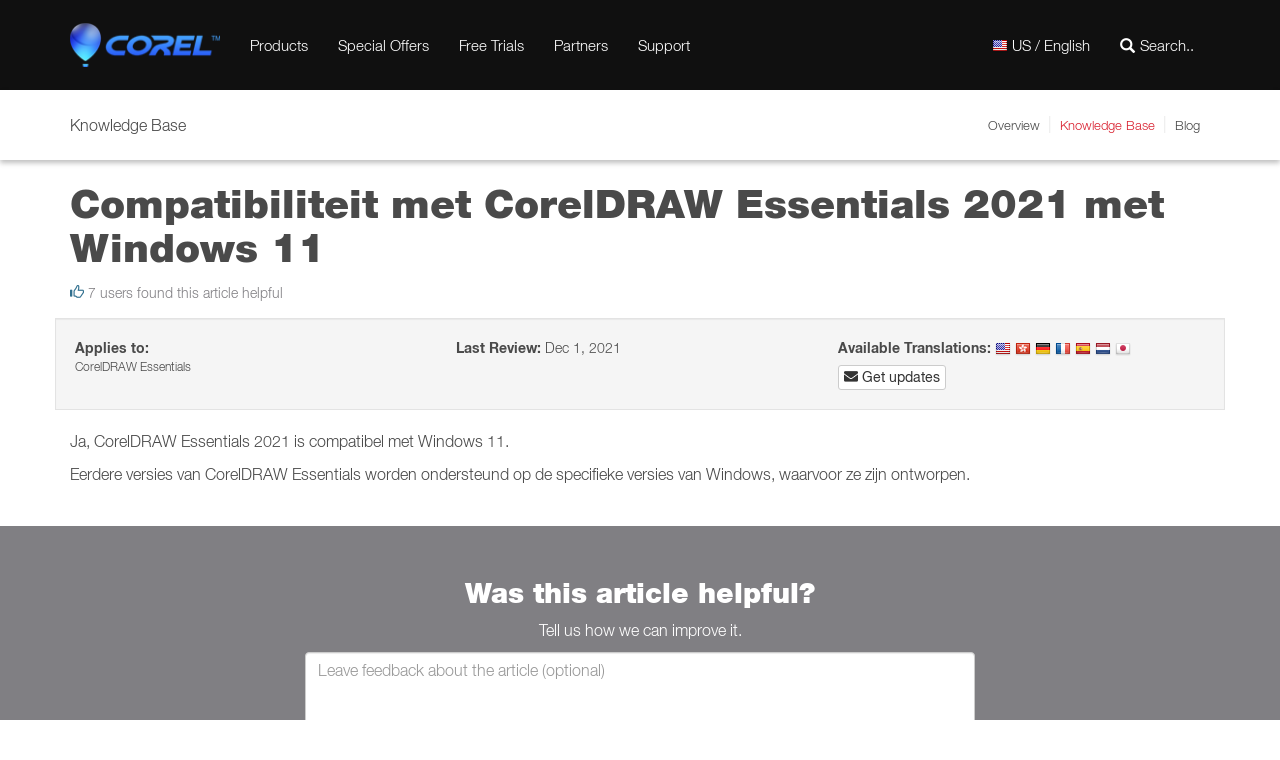

--- FILE ---
content_type: text/html; charset=utf-8
request_url: https://kb.corel.com/nl/128564
body_size: 8431
content:


<!DOCTYPE html>
<html lang="en">
<head>
    <meta charset="utf-8">
    <title>KB Corel: Compatibiliteit met CorelDRAW Essentials 2021 met Windows 11</title>

    <meta name="viewport" content="width=device-width, initial-scale=1">
    <meta name="apple-itunes-app" content="app-id=655527928, affiliate-data=at=11lMpB">
    <meta name="X-UA-Compatible" content="IE=8">
    <meta name="DCTERMS.title" content="Knowledge Base">
    <meta name="robots" content="index,follow">

    <meta property="og:locale" content="en_US" />
    <meta property="og:type" content="website" />
    <meta property="og:title" content="KB Corel: Compatibiliteit met CorelDRAW Essentials 2021 met Windows 11" />
    <meta property="og:description" content="Ja, CorelDRAW Essentials 2021 is compatibel met Windows 11." />
    <meta property="og:site_name" content="Ja, CorelDRAW Essentials 2021 is compatibel met Windows 11." />
    <meta property="og:image" content="https://kb.corel.com/img/og/Corel/2.png" />
    <meta property="og:image:secure_url" content="https://kb.corel.com/img/og/Corel/2.png" />
    <meta property="og:image:width" content="1024" />
    <meta property="og:image:height" content="1024" />
    <meta name="twitter:card" content="summary_large_image" />
    <meta name="twitter:description" content="Ja, CorelDRAW Essentials 2021 is compatibel met Windows 11." />
    <meta name="twitter:title" content="KB Corel: Compatibiliteit met CorelDRAW Essentials 2021 met Windows 11" />
    <meta name="twitter:image" content="https://kb.corel.com/img/og/Corel/2.png" />

    <meta name="msapplication-TileColor" content="#fff">
    <meta name="msapplication-TileImage" content="/img/favicon/Corel/favicon.png">

    <link rel="apple-touch-icon-precomposed" href="/img/favicon/Corel/favicon.png">
    <link rel="icon" href="/img/favicon/Corel/favicon.png">
    <!--[if IE]>
    <link rel="shortcut icon" href="/img/favicon/Corel/favicon.ico">
    <![endif]-->

    <link rel="canonical" href="https://kb.corel.com/nl/128564" />
    <link rel="alternate" hreflang="x-default" href="https://kb.corel.com/128564" />
    <link rel="alternate" hreflang="ja-jp" href="https://kb.corel.com/jp/128564/" />
    <link rel="alternate" hreflang="pt-br" href="https://kb.corel.com/br/128564/" />
    <link rel="alternate" hreflang="it-it" href="https://kb.corel.com/it/128564/" />
    <link rel="alternate" hreflang="zh-cn" href="https://kb.corel.com/cn/128564/" />
    <link rel="alternate" hreflang="es-es" href="https://kb.corel.com/es/128564/" />
    <link rel="alternate" hreflang="pl-pl" href="https://kb.corel.com/pl/128564/" />
    <link rel="alternate" hreflang="nl-nl" href="https://kb.corel.com/nl/128564/" />
    <link rel="alternate" hreflang="en-us" href="https://kb.corel.com/128564/" />
    <link rel="alternate" hreflang="fr-fr" href="https://kb.corel.com/fr/128564/" />
    <link rel="alternate" hreflang="de-de" href="https://kb.corel.com/de/128564/" />
    <link rel="alternate" hreflang="zh-hk" href="https://kb.corel.com/hk/128564/" />

    <link rel="stylesheet" type="text/css" href="/css/Corel/theme.min.css" media="all">
    <link rel="stylesheet" type="text/css" href="/lib/fancybox/jquery.fancybox.min.css" media="all">

    <link rel="stylesheet" href="https://use.fontawesome.com/releases/v5.5.0/css/all.css" integrity="sha384-B4dIYHKNBt8Bc12p+WXckhzcICo0wtJAoU8YZTY5qE0Id1GSseTk6S+L3BlXeVIU" crossorigin="anonymous">

    <!-- Google Tag Manager -->
    <script>(function(w,d,s,l,i){w[l]=w[l]||[];w[l].push({'gtm.start':
    new Date().getTime(),event:'gtm.js'});var f=d.getElementsByTagName(s)[0],
    j=d.createElement(s),dl=l!='dataLayer'?'&l='+l:'';j.async=true;j.src=
    'https://www.googletagmanager.com/gtm.js?id='+i+dl;f.parentNode.insertBefore(j,f);
    })(window,document,'script','dataLayer','GTM-565KQNW');</script>
    <!-- End Google Tag Manager -->

    <script src="/lib/jquery/jquery-3.1.1.min.js" type="text/javascript"></script>
    <script src="/lib/fancybox/jquery.fancybox.min.js" type="text/javascript"></script>
    <script src="/js/theme.min.js" type="text/javascript"></script>

</head>
<body>
<!-- Google Tag Manager (noscript) -->
<noscript><iframe src="https://www.googletagmanager.com/ns.html?id=GTM-565KQNW"
height="0" width="0" style="display:none;visibility:hidden"></iframe></noscript>
<!-- End Google Tag Manager (noscript) -->
<header id="main-nav">
    <nav class="navbar navbar-red">
        <div class="container">
            <div class="navbar-header">
                <button type="button" class="navbar-toggle collapsed" data-toggle="collapse" data-target="#main-navigation" aria-expanded="false"> <span class="sr-only">Toggle navigation</span> <span class="icon-bar"></span> <span class="icon-bar"></span> <span class="icon-bar"></span> </button>
                <a href="https://corel.com" class="navbar-brand"> <img alt="Corel" width="150" src="/img/logo/Corel/logo.png" srcset="/img/logo/Corel/logo.png 2x, /img/logo/Corel/logo.png 1x"/> </a> </div>
            <div class="collapse navbar-collapse" id="main-navigation">
                <ul class="nav navbar-nav hideInIPM topnav">
  <li class="li-all-products"> <a href="https://www.corel.com/en/all-products/?hptrack=mmprod">Products</a></li>
  <li class="li-special-offers"><a href="https://corel.com/en/special-offers/?hptrack=mmso" id="specialOfferSpan">Special Offers</a></li>
  <li class="li-free-trials"> <a href="https://corel.com/en/free-trials/?hptrack=mmtry">Free Trials</a></li>
  <li class="li-licensing"> <a href="https://www.corel.com/en/partner-program/?hptrack=mmpt">Partners</a></li>
  <li class="li-support"> <a href="https://corel.com/en/support/?hptrack=mmsup">Support</a></li>
</ul>

                <ul class="nav navbar-nav navbar-right" id="navbar-menu-seconday">
                    <li class="dropdown langSelector"> <a href="#" title="US / English" class="dropdown-toggle visible-xs" data-toggle="dropdown" role="button" aria-haspopup="true" aria-expanded="false"><img alt="" src="/img/pixel.png" class="flag flag-EN"> <span class="hidden-sm">US / English</span></a> <a href="#" title="US / English" class="hidden-xs"><img alt="US" src="/img/pixel.png" class="flag flag-EN"> <span class="hidden-sm">US / English</span></a>
                        <div class="dropdown-menu mega-menu mega-menu-language language-switch">
                            <ul class="col-xs-6 list-unstyled">
                                <li class="mega-menu-header dropdown-header">America</li>
                                <li><a hreflang="en_US" href="?language=en"><img alt="US" src="/img/pixel.png" class="flag flag-EN">US / English</a></li>
                                <li><a hreflang="pt_BR" href="?language=br"><img alt="BR" src="/img/pixel.png" class="flag flag-BR">BR / Portugu&ecirc;s</a></li>
                                <li class="mega-menu-header dropdown-header">Asia</li>
                                <li><a hreflang="zh_CN" href="?language=cn"><img alt="CN" src="/img/pixel.png" class="flag flag-CN">CN / &#x7B80;&#x4F53;&#x4E2D;&#x6587;</a></li>
                                <li><a hreflang="zh_HK" href="?language=hk"><img alt="HK" src="/img/pixel.png" class="flag flag-HK">HK / &#x7E41;&#x9AD4;&#x4E2D;&#x6587;</a></li>
                                <li><a hreflang="ja_JP" href="?language=jp"><img alt="JP" src="/img/pixel.png" class="flag flag-JP">JP / &#x65E5;&#x672C;&#x8A9E;</a></li>
                            </ul>
                            <ul class="col-xs-6 list-unstyled">
                                <li class="mega-menu-header dropdown-header">Europe</li>
                                <li><a hreflang="fr_FR" href="?language=fr"><img alt="FR" src="/img/pixel.png" class="flag flag-FR">FR / Fran&ccedil;ais</a></li>
                                <li><a hreflang="de_DE" href="?language=de"><img alt="DE" src="/img/pixel.png" class="flag flag-DE">DE / Deutsch</a></li>
                                <li><a hreflang="it_IT" href="?language=it"><img alt="IT" src="/img/pixel.png" class="flag flag-IT">IT / Italiano</a></li>
                                <li><a hreflang="es_ES" href="?language=es"><img alt="ES" src="/img/pixel.png" class="flag flag-ES">ES / Espa&ntilde;ol</a></li>
                                <li><a hreflang="nl_NL" href="?language=nl"><img alt="NL" src="/img/pixel.png" class="flag flag-NL">NL / Dutch</a></li>
                                <li><a hreflang="pl_PL" href="?language=pl"><img alt="PL" src="/img/pixel.png" class="flag flag-PL">PL / Polski</a></li>
                            </ul>
                            <div style="clear:both;"></div>
                        </div>
                    </li>
                    <li>
                        <form action="" method="get" class="navbar-form navbar-search" id="navbar-search">
                            <input type="hidden" name="p" value="search">
                            <div class="form-group"> <input type="text" name="q" class="form-control" autocomplete="off" placeholder="Search..."><span class="glyphicon glyphicon-search"></span> </div>
                        </form>
                    </li>
                </ul>
            </div>
        </div>
    </nav>
</header>
<nav class="navbar prls-sub-nav">
    <div class="container">
        <div class="navbar-header">
            <button type="button" class="navbar-toggle collapsed" data-toggle="collapse" data-target="#navbar-menu-secondary" aria-expanded="false"> <span class="sr-only">Toggle navigation</span> <span class="glyphicon glyphicon-menu-state"></span> Knowledge Base</button>
            <span class="navbar-brand">Knowledge Base</span></div>
        <div class="collapse navbar-collapse" id="navbar-menu-secondary">
            <ul class="nav navbar-nav navbar-right">
                <li><a href="https://www.corel.com/">Overview</a></li>
                <li class="active"><a href="https://kb.corel.com">Knowledge Base</a></li>
                <li><a href="https://blog.corel.com/" target="_blank">Blog</a></li>
            </ul>
        </div>
    </div>
</nav>

<script>
$(document).ready(function() {
    // set language cookie
    $('[hreflang]').on('click', function(e) {
        var lang = $(this).attr('href').split(/=/)[1];
        $.cookie('KB_LANG', lang, { domain:'kb.corel.com', path:'/', expires:365 });
    });

    $('#navbar-search').on('submit', function(e) {
        var data = [
            {name: "page_id", value: "Search"},
            {name: "displayNumberValue", value: "10"},
            {name: "searchIn", value: "knowledgebase"},
            {name: "q", value: $('[name="q"]').val()},
            {name: "q_lang", value: "en"},
            {name: "q_op", value: "or"},
            {name: "q_prod", value: "any"},
            {name: "qLangEn", value: "1"},
            {name: "fromHeader", value: "1"}
        ];

        e.preventDefault();
        $().loading('');

        $.ajax({
            url: '/Stuff/NG/Corel/Handlers/Search',
            type: 'GET',
            async: true,
            dataType: 'html',
            data: data,
            success : function ( response ) {
                $('.navbar.navbar-inverse.bg-gray-darker').hide();
                $('.columns.container').hide();
                $('#results').parent().remove();

                if ( !$('.kb-search').length ) {
                    $('main').html(response);
                } else {
                    $('.kb-search').parent().append(response);
                }

                $().loading('hide');
            },
            error : function ( response ) {}
        });
    });
});
</script>





<main>

<div class="container">
    <h1 id="article-title">Compatibiliteit met CorelDRAW Essentials 2021 met Windows 11</h2>
    <span class=""></span> <span class="small text-muted"><em class="glyphicon glyphicon-thumbs-up text-info"></em> 7 users found this article helpful </span>

</div>
<div class="frame-space-after-small"></div>
    <div class="container well kb-side">
        <ul class="kb-meta kb-meta-top list-unstyled">
            <li>
                <strong>Applies to:</strong><br>
                <ul class="small list-unstyled" data-collapse-from="2" data-collapse-text="Collapse" data-expand-text="Show all">
                    <li>CorelDRAW Essentials</li>
                </ul>
            </li>
            <li><strong>Last Review:</strong> Dec 1, 2021</li>
            <li>
            </li>
            <li>
                <strong>Available Translations:</strong>
                <a href="https://kb.corel.com/nl/128564" class="change_lang" data-lang="en"><img alt="EN" src="/img/pixel.png" class="flag flag-EN"></a>
                <a href="https://kb.corel.com/nl/128564" class="change_lang" data-lang="hk"><img alt="HK" src="/img/pixel.png" class="flag flag-HK"></a>
                <a href="https://kb.corel.com/nl/128564" class="change_lang" data-lang="de"><img alt="DE" src="/img/pixel.png" class="flag flag-DE"></a>
                <a href="https://kb.corel.com/nl/128564" class="change_lang" data-lang="fr"><img alt="FR" src="/img/pixel.png" class="flag flag-FR"></a>
                <a href="https://kb.corel.com/nl/128564" class="change_lang" data-lang="es"><img alt="ES" src="/img/pixel.png" class="flag flag-ES"></a>
                <a href="https://kb.corel.com/nl/128564" class="change_lang" data-lang="nl"><img alt="NL" src="/img/pixel.png" class="flag flag-NL"></a>
                <a href="https://kb.corel.com/nl/128564" class="change_lang" data-lang="jp"><img alt="JP" src="/img/pixel.png" class="flag flag-JP"></a>
            </li>
            <li>
                <a href="#" data-toggle="modal" data-target="#SubscribeEmail" title="Subscribe to article updates" class="btn btn-xs btn-default" title="Email subscription for changes in this article"><span class="fas fa-envelope"></span>  Get updates</a>
<!--                <a href="/pdf/en/128564/" target="_blank" class="btn btn-xs btn-default download" title="Save as PDF"><span class="fas fa-file-pdf"></span> Download</a> -->
            </li>
        </ul>
    </div>

    <script>
        $(document).ready(function() {
            renderArticle();

            $('.change_lang').on('click', function(e) {
                var id = location.pathname.substring(1).match(/(\d+)\/?$/)[0],
                    lang = $(this).data('lang'),
                    data = [
                        {"name": "effective_id", "value": id},
                        {"name": "lang", "value": lang}
                    ];

                e.preventDefault();

                $.ajax({
                    url: '/Stuff/Ajax/Article',
                    type: 'GET',
                    async: true,
                    dataType: 'json',
                    data: data,
                    success : function ( response ) {
                        var $download = $('.download');

                        if ( response.code ) {
                            if ( lang === 'jp' || lang === 'cn' || lang === 'hk' || lang === 'kr' ) {
                                $download.hide();
                            } else {
                                $download.show();
                                $download.attr('href', '/pdf/'+lang+'/'+id+'/');
                            }

                            $('#article_id').text(response.id);
                            $('#kcs_href').attr('href', response.kcs_href);
                            $('title').text(response.title);
                            $('#article-title').html(response.title);
                            $('#article-content')
                                .empty()
                                .removeClass('with-contents')
                                .html(response.content);
                            renderArticle();
                        }
                    },
                    error : function ( response ) {}
                });
            });
        });
    </script>

    <div id="article-content" class="container kb-article-content" data-contents-title="In this article">
        <p>Ja, CorelDRAW Essentials 2021 is compatibel met Windows 11.</p>

<p>Eerdere versies van CorelDRAW Essentials worden ondersteund op de specifieke versies van Windows, waarvoor ze zijn ontworpen.</p>

    </div>


<div class="comment-form bg-gray-dark">
    <h2 class="text-center">Was this article helpful?</h2>
    <p class="text-center">Tell us how we can improve it.</p>

    <div class="text-center form container">
        <div class="form-group">
            <input type="hidden" id="feedback_email" value="">
            <textarea name="FeedbackComment" id="feedback_comment" class="form-control" rows="3" placeholder='Leave feedback about the article (optional)'></textarea>
        </div>
        <div class="form-group text-center">
            <button class="btn btn-success btn_feedback" data-answer="1" title="Article helped">Yes <span class="glyphicon glyphicon-ok"></span></button> &nbsp;
            <button class="btn btn-danger btn_feedback" data-answer="2" title="Article did not help">No <span class="glyphicon glyphicon-remove"></span></button>
        </div>
    </div>
</div>
<div class="container">
    <div id="comment-alert" class="alert alert-success text-center" style="display: none;">
        Thank you for your feedback.
    </div>
</div>

<div class="modal fade" id="SubscribeEmail" tabindex="-1" role="dialog" aria-labelledby="SubscribeEmailLabel">
    <div class="modal-dialog" role="document">
        <div class="modal-content">
            <form class="pardot-form" action="" method="post" novalidate target="PIframe">
                <div class="modal-header">
                    <button type="button" class="close" data-dismiss="modal" aria-label="Close"><span aria-hidden="true">&times;</span></button>
                    <h4 class="modal-title" id="SubscribeEmailLabel">Subscribe</h4>
                </div>
                <div class="modal-body">
                    <div class="alert alert-warning alert-dismissible form-error-message" role="alert">
                        <button type="button" class="close" data-dismiss="alert" aria-label="Close"><span aria-hidden="true">&times;</span></button>
                        Please, fill all required fields.
                    </div>
                    <div class="form-group">
                        <label for="exampleInputEmail1">Email</label>
                        <input type="email" class="form-control" id="exampleInputEmail1" name="email" title="Email" placeholder="Email" required>
                    </div>
                </div>
                <div class="modal-footer">
                    <input type="hidden" name="language" id="language" value="en">
                    <button type="button" class="btn btn-default" data-dismiss="modal">Cancel</button>
                    <button type="submit" class="btn btn-success" data-loading-text="Loading">Subscribe</button>
                </div>
            </form>
            <div class="pardot-thank-you" style="display: none;">
                <div class="modal-header">
                    <button type="button" class="close" data-dismiss="modal" aria-label="Close"><span aria-hidden="true">&times;</span></button>
                    <h4 class="modal-title">Success</h4>
                </div>
                <div class="modal-body">
                    <h5>Thank you for subscribing.</h5>
                    <p>Subscription activation email was sent.</p>
                </div>
                <div class="modal-footer">
                    <button type="button" class="btn btn-default" data-dismiss="modal">Close</button>
                </div>
            </div>
            <div class="pardot-already" style="display: none;">
                <div class="modal-header">
                    <button type="button" class="close" data-dismiss="modal" aria-label="Close"><span aria-hidden="true">&times;</span></button>
                    <h4 class="modal-title">Success</h4>
                </div>
                <div class="modal-body">
                    <h5>You&#39;re Already Subscribed</h5>
                    <p>You will get an email as soon as the article is updated.</p>
                    <p>If you&#39;d like to cancel the subscription to this article, follow the confirmation link from the email we&#39;ve just sent you.</p>
                </div>
                <div class="modal-footer">
                    <button type="button" class="btn btn-default" data-dismiss="modal">Close</button>
                </div>
            </div>
        </div>
    </div>
</div>
</main>

<script>
    $(document).ready(function() {
        $('title').text('Compatibiliteit met CorelDRAW Essentials 2021 met Windows 11');

        $('.btn_feedback').on('click', function(e) {
            var $this = $(this),
                id = 43778,
                language = 'en',
                answer = $this.data('answer'),
                comment = $('#feedback_comment').val(),
                email = $('#feedback_email').val(),
                data = {
                    id: id,
                    language: language,
                    comment: comment,
                    answer: answer,
                    email: email
                };

            e.preventDefault();
            $().loading('');

            $.ajax({
                url: '/Stuff/Ajax/Feedback',
                type: 'POST',
                async: true,
                dataType: 'json',
                data: data,
                success : function ( response ) {
                    $('.comment-form').hide();
                    $('#comment-alert').show();
                    $().loading('hide');
                },
                error : function ( response ) {}
            });

        });

        $('#SubscribeEmail').on('show.bs.modal', function () {
            var $end = $('.pardot-thank-you'),
                $already = $('.pardot-already');

            $end.hide();
            $already.hide();
        });

        $(".pardot-form").on('submit', function(e) {
            var $this = $(this),
                $end = $('.pardot-thank-you'),
                $already = $('.pardot-already'),
                email = $("#exampleInputEmail1").val(),
                re = /^(([^<>()[\]\\.,;:\s@\"]+(\.[^<>()[\]\\.,;:\s@\"]+)*)|(\".+\"))@((\[[0-9]{1,3}\.[0-9]{1,3}\.[0-9]{1,3}\.[0-9]{1,3}\])|(([a-zA-Z\-0-9]+\.)+[a-zA-Z]{2,}))$/,
                data = [
                    {"name": "Email", "value": email},
                    {"name": "Type", "value": "Article"},
                    {"name": "ArticleID", "value": 128564},
                    {"name": "ArticleLanguage", "value": "nl"},
                    {"name": "InterfaceLanguage", "value": "en"},
                    {"name": "skip_captcha", "value": 1}
                ];

            e.preventDefault();

            if(email.match(re)) {
                $.ajax({
                    url: '/Stuff/Ajax/Subscriptions/Subscribe',
                    type: 'GET',
                    async: true,
                    dataType: 'json',
                    data: data,
                    success : function ( response ) {
                        $this.hide();

                        if ( response.code === 1 ) {
                            $end.show();
                        } else if ( response.code === 2 ) {
                            $already.show();
                        }
                    },
                    error : function ( response ) {}
                });
            }
        });
    });
</script>



<footer>
    <footer>
	<div class="ft-links hideInIPM">
		<div class="container">
			<div class="row">
				<div class="col-sm-3">
					<label for="ft-menu-01" class="ft-menu first">
					<h3>Products</h3>
					</label>
					<input id="ft-menu-01" class="ft-menu" type="checkbox">
					<ul class="ft-menu-list">
						<li><a href="https://corel.com/en/all-products/?hptrack=mmftr">All Products</a></li>
						<li><a href="https://corel.com/en/special-offers/?hptrack=mmftr">Special offers</a></li>
						<li><a href="https://corel.com/en/free-trials/?hptrack=mmftr">Free Trials</a></li>
						<li><a href="https://www.coreldraw.com/en/all-products/?hptrack=mmftr">Illustration & Design</a></li>
						<li><a href="https://www.painterartist.com/en/all-products/?hptrack=mmftr">Digital Painting</a></li>
						<li><a href="https://www.paintshoppro.com/en/products/?hptrack=mmftr">Photo Editing & Digital Imaging</a></li>
						<li><a href="https://www.photomirage.io/en/?hptrack=mmftr">Photo Animation</a></li>
						<li><a href="https://www.videostudiopro.com/en/products/?hptrack=mmftr">Video Editing & DVD Playback</a></li>
						<li><a href="https://www.wordperfect.com/en/all-products/?hptrack=mmftr">Office Suites & Utilities</a></li>
					</ul>
				</div>
				<div class="col-sm-3">
					<label for="ft-menu-02" class="ft-menu">
					<h3>About Corel</h3>
					</label>
					<input id="ft-menu-02" class="ft-menu" type="checkbox">
					<ul class="ft-menu-list">
						<li><a href="https://corel.com/en/our-story/?hptrack=mmftr">Company Information</a></li>
						<li><a href="https://corel.com/en/our-story/our-executive-team/?hptrack=mmftr">Our Executive Team</a></li>
						<li><a href="https://corel.com/en/newsroom/?hptrack=mmftr">Newsroom</a></li>
						<li><a href="/en/careers/?hptrack=mmftr">Careers</a></li>
						<li><a href="https://corel.com/en/partner-program/?hptrack=mmftr">Partner Program</a></li>
						<li><a href="https://corel.com/en/legal-information/?hptrack=mmftr">Legal Information</a></li>
						<li><a href="https://corel.com/en/eula/?hptrack=mmftr">EULA</a></li>
						<li><a href="https://www.corel.com/en/about/contact/?hptrack=mmftr">Contact Corel</a></li>
					</ul>
				</div>
				<div class="col-sm-3">
					<label for="ft-menu-03" class="ft-menu">
					<h3>Quick Links</h3>
					</label>
					<input id="ft-menu-03" class="ft-menu" type="checkbox">
					<ul class="ft-menu-list">
						<li><a href="https://corel.com/en/support/patches-and-updates/?hptrack=mmftr">Patches &amp; Updates</a></li>
						<li><a href="https://account.corel.com/accounts/user/registerProduct?sso-brandId=corel&sso-locale=en_US">Register your product</a></li>
						<li><a href="https://corel.com/en/volume-licensing/education/?hptrack=mmftr">Education</a></li>
						<li><a href="https://corel.com/en/volume-licensing/?hptrack=mmftr">Volume Licensing</a></li>
						<li><a href="https://corel.com/en/anti-piracy/?hptrack=mmftr">Report Software Piracy</a></li>
						<li><a href="https://support.corel.com/hc/en-us/articles/215822078">Uninstall Instructions</a></li>
						<li><a href="https://corel.com/en/pages/beta/">Beta Programs</a></li>
					</ul>
				</div>
				<div class="col-sm-3">
					<label for="ft-menu-04" class="ft-menu">
					<h3>Special Offers</h3>
					<input id="ft-menu-04" class="ft-menu" type="checkbox">
					<ul class="ft-menu-list sign-up">
						<li>Don't miss out on Corel's monthly deals and newsletters, join our mailing list today.</li>
						<li><a rel="noopener" href="http://corel.us7.list-manage.com/subscribe?u=9d4af9d7b204f5d40f8e5edeb&id=b07b065140&utm_medium=eDM&utm_source=form&utm_campaign=eDM_signup" target="_blank">Sign up</a></li>
					</ul>
					<h3>Let's Talk</h3>
					</label>
					<ul class="ft-menu-list">
						<li><a href="https://corel.com/en/lets-talk/">Social Media Room</a></li>
					</ul>
				</div>
			</div>
		</div>
	</div>
	<div class="ft-copyright">
		<div class="container">
			<div class="row">
				<div class="col-sm-5">
					<ul class="ft-ads-list">
						<li><img intrinsicsize="53x60" height="60" width="53" src="https://corel.com/static/common/images/corel-advantage.png" alt="The Corel Advantage" title="The Corel Advantage"></li>
						<li style="margin:0"><a rel="noopener" target="_blank" title="View TrustedSite Certification" href="https://www.trustedsite.com/verify?host=www.corel.com"><img border="0" height="50" width="120" src="https://cdn.ywxi.net/meter/corel.com/202.svg" oncontextmenu="alert('Copying Prohibited by Law - TrustedSite is a Trademark of TrustedSite, LLC'); return false;"></a></li>
					</ul>
				</div>
				<div class="col-sm-7"> <ul class="ft-copyright-list">
	<li><a data-track-event="e_navigation" data-track-attr-navLocation="footer_nav" data-track-attr-navContent="footerlink-copyright" href="https://www.corel.com/terms/" target="_blank" rel="noopener">Terms of Use</a></li>
	<li><a data-track-event="e_navigation" data-track-attr-navLocation="footer_nav" data-track-attr-navContent="footerlink-copyright" href="https://www.corel.com/privacy/" target="_blank" rel="noopener">Privacy</a></li>
	<li><a data-track-event="e_navigation" data-track-attr-navLocation="footer_nav" data-track-attr-navContent="footerlink-copyright" href="https://www.corel.com/cookies/" target="_blank" rel="noopener">Cookies</a></li>
	<li class="de-only" style="display:none;"><a data-track-event="e_navigation" data-track-attr-navLocation="footer_nav" data-track-attr-navContent="footerlink-copyright" href="https://www.bmu.de/themen/wasser-ressourcen-abfall/kreislaufwirtschaft/statistiken/elektro-und-elektronikaltgeraete" target="_blank" rel="noopener">WEEE-Richtlinie</a></li>
	<li>Copyright © <span id="current-year"></span> Corel Corporation. <nobr>All rights reserved.</nobr></li>
</ul>
 </div>
			</div>
		</div>
	</div>
</footer>

</footer>
<script>
    // Nav parent links
    $('.navbar-nav .dropdown-toggle').hover(function() {
        if (document.documentElement.clientWidth > 769) { $(this).addClass('disabled');}
        else { $(this).removeClass('disabled'); }
    });
</script>
</body>
</html>

















